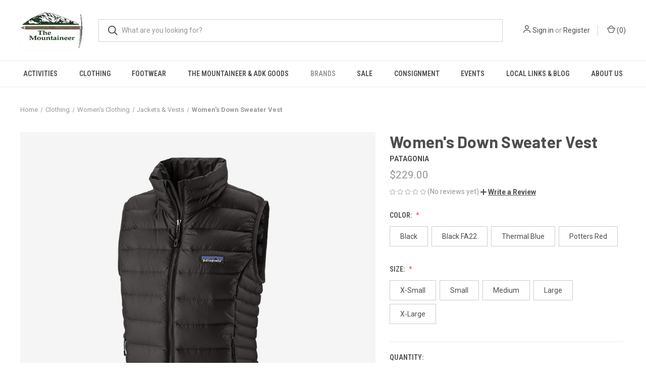

--- FILE ---
content_type: text/html; charset=utf-8
request_url: https://www.google.com/recaptcha/api2/anchor?ar=1&k=6LcjX0sbAAAAACp92-MNpx66FT4pbIWh-FTDmkkz&co=aHR0cHM6Ly9tb3VudGFpbmVlci5jb206NDQz&hl=en&v=PoyoqOPhxBO7pBk68S4YbpHZ&size=normal&anchor-ms=20000&execute-ms=30000&cb=25blwyoxdx8d
body_size: 49330
content:
<!DOCTYPE HTML><html dir="ltr" lang="en"><head><meta http-equiv="Content-Type" content="text/html; charset=UTF-8">
<meta http-equiv="X-UA-Compatible" content="IE=edge">
<title>reCAPTCHA</title>
<style type="text/css">
/* cyrillic-ext */
@font-face {
  font-family: 'Roboto';
  font-style: normal;
  font-weight: 400;
  font-stretch: 100%;
  src: url(//fonts.gstatic.com/s/roboto/v48/KFO7CnqEu92Fr1ME7kSn66aGLdTylUAMa3GUBHMdazTgWw.woff2) format('woff2');
  unicode-range: U+0460-052F, U+1C80-1C8A, U+20B4, U+2DE0-2DFF, U+A640-A69F, U+FE2E-FE2F;
}
/* cyrillic */
@font-face {
  font-family: 'Roboto';
  font-style: normal;
  font-weight: 400;
  font-stretch: 100%;
  src: url(//fonts.gstatic.com/s/roboto/v48/KFO7CnqEu92Fr1ME7kSn66aGLdTylUAMa3iUBHMdazTgWw.woff2) format('woff2');
  unicode-range: U+0301, U+0400-045F, U+0490-0491, U+04B0-04B1, U+2116;
}
/* greek-ext */
@font-face {
  font-family: 'Roboto';
  font-style: normal;
  font-weight: 400;
  font-stretch: 100%;
  src: url(//fonts.gstatic.com/s/roboto/v48/KFO7CnqEu92Fr1ME7kSn66aGLdTylUAMa3CUBHMdazTgWw.woff2) format('woff2');
  unicode-range: U+1F00-1FFF;
}
/* greek */
@font-face {
  font-family: 'Roboto';
  font-style: normal;
  font-weight: 400;
  font-stretch: 100%;
  src: url(//fonts.gstatic.com/s/roboto/v48/KFO7CnqEu92Fr1ME7kSn66aGLdTylUAMa3-UBHMdazTgWw.woff2) format('woff2');
  unicode-range: U+0370-0377, U+037A-037F, U+0384-038A, U+038C, U+038E-03A1, U+03A3-03FF;
}
/* math */
@font-face {
  font-family: 'Roboto';
  font-style: normal;
  font-weight: 400;
  font-stretch: 100%;
  src: url(//fonts.gstatic.com/s/roboto/v48/KFO7CnqEu92Fr1ME7kSn66aGLdTylUAMawCUBHMdazTgWw.woff2) format('woff2');
  unicode-range: U+0302-0303, U+0305, U+0307-0308, U+0310, U+0312, U+0315, U+031A, U+0326-0327, U+032C, U+032F-0330, U+0332-0333, U+0338, U+033A, U+0346, U+034D, U+0391-03A1, U+03A3-03A9, U+03B1-03C9, U+03D1, U+03D5-03D6, U+03F0-03F1, U+03F4-03F5, U+2016-2017, U+2034-2038, U+203C, U+2040, U+2043, U+2047, U+2050, U+2057, U+205F, U+2070-2071, U+2074-208E, U+2090-209C, U+20D0-20DC, U+20E1, U+20E5-20EF, U+2100-2112, U+2114-2115, U+2117-2121, U+2123-214F, U+2190, U+2192, U+2194-21AE, U+21B0-21E5, U+21F1-21F2, U+21F4-2211, U+2213-2214, U+2216-22FF, U+2308-230B, U+2310, U+2319, U+231C-2321, U+2336-237A, U+237C, U+2395, U+239B-23B7, U+23D0, U+23DC-23E1, U+2474-2475, U+25AF, U+25B3, U+25B7, U+25BD, U+25C1, U+25CA, U+25CC, U+25FB, U+266D-266F, U+27C0-27FF, U+2900-2AFF, U+2B0E-2B11, U+2B30-2B4C, U+2BFE, U+3030, U+FF5B, U+FF5D, U+1D400-1D7FF, U+1EE00-1EEFF;
}
/* symbols */
@font-face {
  font-family: 'Roboto';
  font-style: normal;
  font-weight: 400;
  font-stretch: 100%;
  src: url(//fonts.gstatic.com/s/roboto/v48/KFO7CnqEu92Fr1ME7kSn66aGLdTylUAMaxKUBHMdazTgWw.woff2) format('woff2');
  unicode-range: U+0001-000C, U+000E-001F, U+007F-009F, U+20DD-20E0, U+20E2-20E4, U+2150-218F, U+2190, U+2192, U+2194-2199, U+21AF, U+21E6-21F0, U+21F3, U+2218-2219, U+2299, U+22C4-22C6, U+2300-243F, U+2440-244A, U+2460-24FF, U+25A0-27BF, U+2800-28FF, U+2921-2922, U+2981, U+29BF, U+29EB, U+2B00-2BFF, U+4DC0-4DFF, U+FFF9-FFFB, U+10140-1018E, U+10190-1019C, U+101A0, U+101D0-101FD, U+102E0-102FB, U+10E60-10E7E, U+1D2C0-1D2D3, U+1D2E0-1D37F, U+1F000-1F0FF, U+1F100-1F1AD, U+1F1E6-1F1FF, U+1F30D-1F30F, U+1F315, U+1F31C, U+1F31E, U+1F320-1F32C, U+1F336, U+1F378, U+1F37D, U+1F382, U+1F393-1F39F, U+1F3A7-1F3A8, U+1F3AC-1F3AF, U+1F3C2, U+1F3C4-1F3C6, U+1F3CA-1F3CE, U+1F3D4-1F3E0, U+1F3ED, U+1F3F1-1F3F3, U+1F3F5-1F3F7, U+1F408, U+1F415, U+1F41F, U+1F426, U+1F43F, U+1F441-1F442, U+1F444, U+1F446-1F449, U+1F44C-1F44E, U+1F453, U+1F46A, U+1F47D, U+1F4A3, U+1F4B0, U+1F4B3, U+1F4B9, U+1F4BB, U+1F4BF, U+1F4C8-1F4CB, U+1F4D6, U+1F4DA, U+1F4DF, U+1F4E3-1F4E6, U+1F4EA-1F4ED, U+1F4F7, U+1F4F9-1F4FB, U+1F4FD-1F4FE, U+1F503, U+1F507-1F50B, U+1F50D, U+1F512-1F513, U+1F53E-1F54A, U+1F54F-1F5FA, U+1F610, U+1F650-1F67F, U+1F687, U+1F68D, U+1F691, U+1F694, U+1F698, U+1F6AD, U+1F6B2, U+1F6B9-1F6BA, U+1F6BC, U+1F6C6-1F6CF, U+1F6D3-1F6D7, U+1F6E0-1F6EA, U+1F6F0-1F6F3, U+1F6F7-1F6FC, U+1F700-1F7FF, U+1F800-1F80B, U+1F810-1F847, U+1F850-1F859, U+1F860-1F887, U+1F890-1F8AD, U+1F8B0-1F8BB, U+1F8C0-1F8C1, U+1F900-1F90B, U+1F93B, U+1F946, U+1F984, U+1F996, U+1F9E9, U+1FA00-1FA6F, U+1FA70-1FA7C, U+1FA80-1FA89, U+1FA8F-1FAC6, U+1FACE-1FADC, U+1FADF-1FAE9, U+1FAF0-1FAF8, U+1FB00-1FBFF;
}
/* vietnamese */
@font-face {
  font-family: 'Roboto';
  font-style: normal;
  font-weight: 400;
  font-stretch: 100%;
  src: url(//fonts.gstatic.com/s/roboto/v48/KFO7CnqEu92Fr1ME7kSn66aGLdTylUAMa3OUBHMdazTgWw.woff2) format('woff2');
  unicode-range: U+0102-0103, U+0110-0111, U+0128-0129, U+0168-0169, U+01A0-01A1, U+01AF-01B0, U+0300-0301, U+0303-0304, U+0308-0309, U+0323, U+0329, U+1EA0-1EF9, U+20AB;
}
/* latin-ext */
@font-face {
  font-family: 'Roboto';
  font-style: normal;
  font-weight: 400;
  font-stretch: 100%;
  src: url(//fonts.gstatic.com/s/roboto/v48/KFO7CnqEu92Fr1ME7kSn66aGLdTylUAMa3KUBHMdazTgWw.woff2) format('woff2');
  unicode-range: U+0100-02BA, U+02BD-02C5, U+02C7-02CC, U+02CE-02D7, U+02DD-02FF, U+0304, U+0308, U+0329, U+1D00-1DBF, U+1E00-1E9F, U+1EF2-1EFF, U+2020, U+20A0-20AB, U+20AD-20C0, U+2113, U+2C60-2C7F, U+A720-A7FF;
}
/* latin */
@font-face {
  font-family: 'Roboto';
  font-style: normal;
  font-weight: 400;
  font-stretch: 100%;
  src: url(//fonts.gstatic.com/s/roboto/v48/KFO7CnqEu92Fr1ME7kSn66aGLdTylUAMa3yUBHMdazQ.woff2) format('woff2');
  unicode-range: U+0000-00FF, U+0131, U+0152-0153, U+02BB-02BC, U+02C6, U+02DA, U+02DC, U+0304, U+0308, U+0329, U+2000-206F, U+20AC, U+2122, U+2191, U+2193, U+2212, U+2215, U+FEFF, U+FFFD;
}
/* cyrillic-ext */
@font-face {
  font-family: 'Roboto';
  font-style: normal;
  font-weight: 500;
  font-stretch: 100%;
  src: url(//fonts.gstatic.com/s/roboto/v48/KFO7CnqEu92Fr1ME7kSn66aGLdTylUAMa3GUBHMdazTgWw.woff2) format('woff2');
  unicode-range: U+0460-052F, U+1C80-1C8A, U+20B4, U+2DE0-2DFF, U+A640-A69F, U+FE2E-FE2F;
}
/* cyrillic */
@font-face {
  font-family: 'Roboto';
  font-style: normal;
  font-weight: 500;
  font-stretch: 100%;
  src: url(//fonts.gstatic.com/s/roboto/v48/KFO7CnqEu92Fr1ME7kSn66aGLdTylUAMa3iUBHMdazTgWw.woff2) format('woff2');
  unicode-range: U+0301, U+0400-045F, U+0490-0491, U+04B0-04B1, U+2116;
}
/* greek-ext */
@font-face {
  font-family: 'Roboto';
  font-style: normal;
  font-weight: 500;
  font-stretch: 100%;
  src: url(//fonts.gstatic.com/s/roboto/v48/KFO7CnqEu92Fr1ME7kSn66aGLdTylUAMa3CUBHMdazTgWw.woff2) format('woff2');
  unicode-range: U+1F00-1FFF;
}
/* greek */
@font-face {
  font-family: 'Roboto';
  font-style: normal;
  font-weight: 500;
  font-stretch: 100%;
  src: url(//fonts.gstatic.com/s/roboto/v48/KFO7CnqEu92Fr1ME7kSn66aGLdTylUAMa3-UBHMdazTgWw.woff2) format('woff2');
  unicode-range: U+0370-0377, U+037A-037F, U+0384-038A, U+038C, U+038E-03A1, U+03A3-03FF;
}
/* math */
@font-face {
  font-family: 'Roboto';
  font-style: normal;
  font-weight: 500;
  font-stretch: 100%;
  src: url(//fonts.gstatic.com/s/roboto/v48/KFO7CnqEu92Fr1ME7kSn66aGLdTylUAMawCUBHMdazTgWw.woff2) format('woff2');
  unicode-range: U+0302-0303, U+0305, U+0307-0308, U+0310, U+0312, U+0315, U+031A, U+0326-0327, U+032C, U+032F-0330, U+0332-0333, U+0338, U+033A, U+0346, U+034D, U+0391-03A1, U+03A3-03A9, U+03B1-03C9, U+03D1, U+03D5-03D6, U+03F0-03F1, U+03F4-03F5, U+2016-2017, U+2034-2038, U+203C, U+2040, U+2043, U+2047, U+2050, U+2057, U+205F, U+2070-2071, U+2074-208E, U+2090-209C, U+20D0-20DC, U+20E1, U+20E5-20EF, U+2100-2112, U+2114-2115, U+2117-2121, U+2123-214F, U+2190, U+2192, U+2194-21AE, U+21B0-21E5, U+21F1-21F2, U+21F4-2211, U+2213-2214, U+2216-22FF, U+2308-230B, U+2310, U+2319, U+231C-2321, U+2336-237A, U+237C, U+2395, U+239B-23B7, U+23D0, U+23DC-23E1, U+2474-2475, U+25AF, U+25B3, U+25B7, U+25BD, U+25C1, U+25CA, U+25CC, U+25FB, U+266D-266F, U+27C0-27FF, U+2900-2AFF, U+2B0E-2B11, U+2B30-2B4C, U+2BFE, U+3030, U+FF5B, U+FF5D, U+1D400-1D7FF, U+1EE00-1EEFF;
}
/* symbols */
@font-face {
  font-family: 'Roboto';
  font-style: normal;
  font-weight: 500;
  font-stretch: 100%;
  src: url(//fonts.gstatic.com/s/roboto/v48/KFO7CnqEu92Fr1ME7kSn66aGLdTylUAMaxKUBHMdazTgWw.woff2) format('woff2');
  unicode-range: U+0001-000C, U+000E-001F, U+007F-009F, U+20DD-20E0, U+20E2-20E4, U+2150-218F, U+2190, U+2192, U+2194-2199, U+21AF, U+21E6-21F0, U+21F3, U+2218-2219, U+2299, U+22C4-22C6, U+2300-243F, U+2440-244A, U+2460-24FF, U+25A0-27BF, U+2800-28FF, U+2921-2922, U+2981, U+29BF, U+29EB, U+2B00-2BFF, U+4DC0-4DFF, U+FFF9-FFFB, U+10140-1018E, U+10190-1019C, U+101A0, U+101D0-101FD, U+102E0-102FB, U+10E60-10E7E, U+1D2C0-1D2D3, U+1D2E0-1D37F, U+1F000-1F0FF, U+1F100-1F1AD, U+1F1E6-1F1FF, U+1F30D-1F30F, U+1F315, U+1F31C, U+1F31E, U+1F320-1F32C, U+1F336, U+1F378, U+1F37D, U+1F382, U+1F393-1F39F, U+1F3A7-1F3A8, U+1F3AC-1F3AF, U+1F3C2, U+1F3C4-1F3C6, U+1F3CA-1F3CE, U+1F3D4-1F3E0, U+1F3ED, U+1F3F1-1F3F3, U+1F3F5-1F3F7, U+1F408, U+1F415, U+1F41F, U+1F426, U+1F43F, U+1F441-1F442, U+1F444, U+1F446-1F449, U+1F44C-1F44E, U+1F453, U+1F46A, U+1F47D, U+1F4A3, U+1F4B0, U+1F4B3, U+1F4B9, U+1F4BB, U+1F4BF, U+1F4C8-1F4CB, U+1F4D6, U+1F4DA, U+1F4DF, U+1F4E3-1F4E6, U+1F4EA-1F4ED, U+1F4F7, U+1F4F9-1F4FB, U+1F4FD-1F4FE, U+1F503, U+1F507-1F50B, U+1F50D, U+1F512-1F513, U+1F53E-1F54A, U+1F54F-1F5FA, U+1F610, U+1F650-1F67F, U+1F687, U+1F68D, U+1F691, U+1F694, U+1F698, U+1F6AD, U+1F6B2, U+1F6B9-1F6BA, U+1F6BC, U+1F6C6-1F6CF, U+1F6D3-1F6D7, U+1F6E0-1F6EA, U+1F6F0-1F6F3, U+1F6F7-1F6FC, U+1F700-1F7FF, U+1F800-1F80B, U+1F810-1F847, U+1F850-1F859, U+1F860-1F887, U+1F890-1F8AD, U+1F8B0-1F8BB, U+1F8C0-1F8C1, U+1F900-1F90B, U+1F93B, U+1F946, U+1F984, U+1F996, U+1F9E9, U+1FA00-1FA6F, U+1FA70-1FA7C, U+1FA80-1FA89, U+1FA8F-1FAC6, U+1FACE-1FADC, U+1FADF-1FAE9, U+1FAF0-1FAF8, U+1FB00-1FBFF;
}
/* vietnamese */
@font-face {
  font-family: 'Roboto';
  font-style: normal;
  font-weight: 500;
  font-stretch: 100%;
  src: url(//fonts.gstatic.com/s/roboto/v48/KFO7CnqEu92Fr1ME7kSn66aGLdTylUAMa3OUBHMdazTgWw.woff2) format('woff2');
  unicode-range: U+0102-0103, U+0110-0111, U+0128-0129, U+0168-0169, U+01A0-01A1, U+01AF-01B0, U+0300-0301, U+0303-0304, U+0308-0309, U+0323, U+0329, U+1EA0-1EF9, U+20AB;
}
/* latin-ext */
@font-face {
  font-family: 'Roboto';
  font-style: normal;
  font-weight: 500;
  font-stretch: 100%;
  src: url(//fonts.gstatic.com/s/roboto/v48/KFO7CnqEu92Fr1ME7kSn66aGLdTylUAMa3KUBHMdazTgWw.woff2) format('woff2');
  unicode-range: U+0100-02BA, U+02BD-02C5, U+02C7-02CC, U+02CE-02D7, U+02DD-02FF, U+0304, U+0308, U+0329, U+1D00-1DBF, U+1E00-1E9F, U+1EF2-1EFF, U+2020, U+20A0-20AB, U+20AD-20C0, U+2113, U+2C60-2C7F, U+A720-A7FF;
}
/* latin */
@font-face {
  font-family: 'Roboto';
  font-style: normal;
  font-weight: 500;
  font-stretch: 100%;
  src: url(//fonts.gstatic.com/s/roboto/v48/KFO7CnqEu92Fr1ME7kSn66aGLdTylUAMa3yUBHMdazQ.woff2) format('woff2');
  unicode-range: U+0000-00FF, U+0131, U+0152-0153, U+02BB-02BC, U+02C6, U+02DA, U+02DC, U+0304, U+0308, U+0329, U+2000-206F, U+20AC, U+2122, U+2191, U+2193, U+2212, U+2215, U+FEFF, U+FFFD;
}
/* cyrillic-ext */
@font-face {
  font-family: 'Roboto';
  font-style: normal;
  font-weight: 900;
  font-stretch: 100%;
  src: url(//fonts.gstatic.com/s/roboto/v48/KFO7CnqEu92Fr1ME7kSn66aGLdTylUAMa3GUBHMdazTgWw.woff2) format('woff2');
  unicode-range: U+0460-052F, U+1C80-1C8A, U+20B4, U+2DE0-2DFF, U+A640-A69F, U+FE2E-FE2F;
}
/* cyrillic */
@font-face {
  font-family: 'Roboto';
  font-style: normal;
  font-weight: 900;
  font-stretch: 100%;
  src: url(//fonts.gstatic.com/s/roboto/v48/KFO7CnqEu92Fr1ME7kSn66aGLdTylUAMa3iUBHMdazTgWw.woff2) format('woff2');
  unicode-range: U+0301, U+0400-045F, U+0490-0491, U+04B0-04B1, U+2116;
}
/* greek-ext */
@font-face {
  font-family: 'Roboto';
  font-style: normal;
  font-weight: 900;
  font-stretch: 100%;
  src: url(//fonts.gstatic.com/s/roboto/v48/KFO7CnqEu92Fr1ME7kSn66aGLdTylUAMa3CUBHMdazTgWw.woff2) format('woff2');
  unicode-range: U+1F00-1FFF;
}
/* greek */
@font-face {
  font-family: 'Roboto';
  font-style: normal;
  font-weight: 900;
  font-stretch: 100%;
  src: url(//fonts.gstatic.com/s/roboto/v48/KFO7CnqEu92Fr1ME7kSn66aGLdTylUAMa3-UBHMdazTgWw.woff2) format('woff2');
  unicode-range: U+0370-0377, U+037A-037F, U+0384-038A, U+038C, U+038E-03A1, U+03A3-03FF;
}
/* math */
@font-face {
  font-family: 'Roboto';
  font-style: normal;
  font-weight: 900;
  font-stretch: 100%;
  src: url(//fonts.gstatic.com/s/roboto/v48/KFO7CnqEu92Fr1ME7kSn66aGLdTylUAMawCUBHMdazTgWw.woff2) format('woff2');
  unicode-range: U+0302-0303, U+0305, U+0307-0308, U+0310, U+0312, U+0315, U+031A, U+0326-0327, U+032C, U+032F-0330, U+0332-0333, U+0338, U+033A, U+0346, U+034D, U+0391-03A1, U+03A3-03A9, U+03B1-03C9, U+03D1, U+03D5-03D6, U+03F0-03F1, U+03F4-03F5, U+2016-2017, U+2034-2038, U+203C, U+2040, U+2043, U+2047, U+2050, U+2057, U+205F, U+2070-2071, U+2074-208E, U+2090-209C, U+20D0-20DC, U+20E1, U+20E5-20EF, U+2100-2112, U+2114-2115, U+2117-2121, U+2123-214F, U+2190, U+2192, U+2194-21AE, U+21B0-21E5, U+21F1-21F2, U+21F4-2211, U+2213-2214, U+2216-22FF, U+2308-230B, U+2310, U+2319, U+231C-2321, U+2336-237A, U+237C, U+2395, U+239B-23B7, U+23D0, U+23DC-23E1, U+2474-2475, U+25AF, U+25B3, U+25B7, U+25BD, U+25C1, U+25CA, U+25CC, U+25FB, U+266D-266F, U+27C0-27FF, U+2900-2AFF, U+2B0E-2B11, U+2B30-2B4C, U+2BFE, U+3030, U+FF5B, U+FF5D, U+1D400-1D7FF, U+1EE00-1EEFF;
}
/* symbols */
@font-face {
  font-family: 'Roboto';
  font-style: normal;
  font-weight: 900;
  font-stretch: 100%;
  src: url(//fonts.gstatic.com/s/roboto/v48/KFO7CnqEu92Fr1ME7kSn66aGLdTylUAMaxKUBHMdazTgWw.woff2) format('woff2');
  unicode-range: U+0001-000C, U+000E-001F, U+007F-009F, U+20DD-20E0, U+20E2-20E4, U+2150-218F, U+2190, U+2192, U+2194-2199, U+21AF, U+21E6-21F0, U+21F3, U+2218-2219, U+2299, U+22C4-22C6, U+2300-243F, U+2440-244A, U+2460-24FF, U+25A0-27BF, U+2800-28FF, U+2921-2922, U+2981, U+29BF, U+29EB, U+2B00-2BFF, U+4DC0-4DFF, U+FFF9-FFFB, U+10140-1018E, U+10190-1019C, U+101A0, U+101D0-101FD, U+102E0-102FB, U+10E60-10E7E, U+1D2C0-1D2D3, U+1D2E0-1D37F, U+1F000-1F0FF, U+1F100-1F1AD, U+1F1E6-1F1FF, U+1F30D-1F30F, U+1F315, U+1F31C, U+1F31E, U+1F320-1F32C, U+1F336, U+1F378, U+1F37D, U+1F382, U+1F393-1F39F, U+1F3A7-1F3A8, U+1F3AC-1F3AF, U+1F3C2, U+1F3C4-1F3C6, U+1F3CA-1F3CE, U+1F3D4-1F3E0, U+1F3ED, U+1F3F1-1F3F3, U+1F3F5-1F3F7, U+1F408, U+1F415, U+1F41F, U+1F426, U+1F43F, U+1F441-1F442, U+1F444, U+1F446-1F449, U+1F44C-1F44E, U+1F453, U+1F46A, U+1F47D, U+1F4A3, U+1F4B0, U+1F4B3, U+1F4B9, U+1F4BB, U+1F4BF, U+1F4C8-1F4CB, U+1F4D6, U+1F4DA, U+1F4DF, U+1F4E3-1F4E6, U+1F4EA-1F4ED, U+1F4F7, U+1F4F9-1F4FB, U+1F4FD-1F4FE, U+1F503, U+1F507-1F50B, U+1F50D, U+1F512-1F513, U+1F53E-1F54A, U+1F54F-1F5FA, U+1F610, U+1F650-1F67F, U+1F687, U+1F68D, U+1F691, U+1F694, U+1F698, U+1F6AD, U+1F6B2, U+1F6B9-1F6BA, U+1F6BC, U+1F6C6-1F6CF, U+1F6D3-1F6D7, U+1F6E0-1F6EA, U+1F6F0-1F6F3, U+1F6F7-1F6FC, U+1F700-1F7FF, U+1F800-1F80B, U+1F810-1F847, U+1F850-1F859, U+1F860-1F887, U+1F890-1F8AD, U+1F8B0-1F8BB, U+1F8C0-1F8C1, U+1F900-1F90B, U+1F93B, U+1F946, U+1F984, U+1F996, U+1F9E9, U+1FA00-1FA6F, U+1FA70-1FA7C, U+1FA80-1FA89, U+1FA8F-1FAC6, U+1FACE-1FADC, U+1FADF-1FAE9, U+1FAF0-1FAF8, U+1FB00-1FBFF;
}
/* vietnamese */
@font-face {
  font-family: 'Roboto';
  font-style: normal;
  font-weight: 900;
  font-stretch: 100%;
  src: url(//fonts.gstatic.com/s/roboto/v48/KFO7CnqEu92Fr1ME7kSn66aGLdTylUAMa3OUBHMdazTgWw.woff2) format('woff2');
  unicode-range: U+0102-0103, U+0110-0111, U+0128-0129, U+0168-0169, U+01A0-01A1, U+01AF-01B0, U+0300-0301, U+0303-0304, U+0308-0309, U+0323, U+0329, U+1EA0-1EF9, U+20AB;
}
/* latin-ext */
@font-face {
  font-family: 'Roboto';
  font-style: normal;
  font-weight: 900;
  font-stretch: 100%;
  src: url(//fonts.gstatic.com/s/roboto/v48/KFO7CnqEu92Fr1ME7kSn66aGLdTylUAMa3KUBHMdazTgWw.woff2) format('woff2');
  unicode-range: U+0100-02BA, U+02BD-02C5, U+02C7-02CC, U+02CE-02D7, U+02DD-02FF, U+0304, U+0308, U+0329, U+1D00-1DBF, U+1E00-1E9F, U+1EF2-1EFF, U+2020, U+20A0-20AB, U+20AD-20C0, U+2113, U+2C60-2C7F, U+A720-A7FF;
}
/* latin */
@font-face {
  font-family: 'Roboto';
  font-style: normal;
  font-weight: 900;
  font-stretch: 100%;
  src: url(//fonts.gstatic.com/s/roboto/v48/KFO7CnqEu92Fr1ME7kSn66aGLdTylUAMa3yUBHMdazQ.woff2) format('woff2');
  unicode-range: U+0000-00FF, U+0131, U+0152-0153, U+02BB-02BC, U+02C6, U+02DA, U+02DC, U+0304, U+0308, U+0329, U+2000-206F, U+20AC, U+2122, U+2191, U+2193, U+2212, U+2215, U+FEFF, U+FFFD;
}

</style>
<link rel="stylesheet" type="text/css" href="https://www.gstatic.com/recaptcha/releases/PoyoqOPhxBO7pBk68S4YbpHZ/styles__ltr.css">
<script nonce="Vyqr_RY1snQ4wgB47JLSdg" type="text/javascript">window['__recaptcha_api'] = 'https://www.google.com/recaptcha/api2/';</script>
<script type="text/javascript" src="https://www.gstatic.com/recaptcha/releases/PoyoqOPhxBO7pBk68S4YbpHZ/recaptcha__en.js" nonce="Vyqr_RY1snQ4wgB47JLSdg">
      
    </script></head>
<body><div id="rc-anchor-alert" class="rc-anchor-alert"></div>
<input type="hidden" id="recaptcha-token" value="[base64]">
<script type="text/javascript" nonce="Vyqr_RY1snQ4wgB47JLSdg">
      recaptcha.anchor.Main.init("[\x22ainput\x22,[\x22bgdata\x22,\x22\x22,\[base64]/[base64]/MjU1Ong/[base64]/[base64]/[base64]/[base64]/[base64]/[base64]/[base64]/[base64]/[base64]/[base64]/[base64]/[base64]/[base64]/[base64]/[base64]\\u003d\x22,\[base64]\\u003d\\u003d\x22,\x22MnDCnMKbw4Fqwq5pw4nCrsKGKlBbJsOYPcK5DXvDlhfDicK0wqcUwpFrwrrCu1QqV2XCscKkwpjDksKgw6vCkDQsFE06w5Unw4vCvV1/NVfCsXfDn8OMw5rDnhXCnsO2B2vCksK9SzXDs8Onw4cPUsOPw77CpE3DocOxCcK0ZMOZwrjDtVfCncKBesONw7zDpzNPw4BlSMOEwpvDu34/wpIYwozCnkrDnQgUw47CgHnDgQ4pOsKwNBnCnWt3AsK9D3scPMKeGMKiYhfCgQjDicODSXpyw6lUwpgZB8Kyw6TCgMKdRkXCpMOLw6Qnw6E1wo5HYQrCpcOfwooHwrfDkx/CuTPCgsOLI8KobRl8UQ9Tw7TDsyMxw53DvMKpwoTDtzR7E1fCs8OCFcKWwrZwW3oJdsKQKsODIDd/XHrDrcOnZVJ+wpJIwoIeBcKDw6/DnsO/GcO+w64SRsO3wojCvWrDigB/[base64]/ClcKnCMK7wqwgUcO5wo3CoGjDmxAew7jCnsKVZn02wrjCsktjecK0BkzDgcOnM8O1wq8Zwocvwr4Hw47DizzCncK1w5c2w47CgcKBw4lKdQ7CmDjCrcOMw7VVw7nCll3ChcOVwqnCkTxVYcKSwpR3w5Q+w65kWHfDpXtQYyXCusOhwp/CuGl+wpwcw5oJwpHCoMO3fsKtInPDlsOkw6zDn8OOJcKeZz/DoTZIV8KDM3pMw5PDiFzDncOzwo5uMAwYw4Q2w7zCisOQwrXDmcKxw7gOCsOAw4FjwrPDtMO+L8KmwrEPbn7CnxzCjcO3wrzDrxQNwqxndcOKwqXDhMKWYcOcw4JKw4/CsFEhITIBJ2YrMlHCqMOIwrxTbnbDscOsGh7ClF9YwrHDiMKLwpDDlcK8fzZiKi9eL18bQEjDrsOQMBQJwqjDtRXDusOsF2BZw5gjwotTwqLChcKQw5dnYUReJMKBPgAew6goQsKvIR/CnMOHw7RIwpPDlcOUQcOhwp/CuErCgU9rwobDlsO7w7/DoGrDgMOzwqfCq8O2CMK5N8KyWcKewprDvsOJNcKiw5vCp8KNwrEKSiTDmk7DpB5hw7tRIMOgwoxfG8OOw4cnUsKpGsK3wpNYw49odiLCuMKRHRfDmA7Cmy7DlcKIEMOxwpgvwovDuz9xOj8Fw61zwrR9NcKOUGHDlTZaYUXDuMK/wq5xXsKhM8KZwqM4eMOMw4VeI0pMwrfDv8K6FmXChcOewpvDiMKdaihRwrU+MxhaOyvDhH5zUlVxwq3DgWQga0ppYcOjwo/[base64]/[base64]/CjMKwflQOw4ZiwqphN8OqL0pPw77DlcKew7ktw5bDlVzDhcOtIg8aVTAbw7E8RMOmw6PDlAcxw4fCpSpUST3DncO0w4LCicOZwr09wqHDqChXwqvCgsOMOsKwwqgrwrLDuCvDn8OsMA1/OMKgwr8uZEYzw6wuF2IQNMOgL8OWw7PDtsODMTg8FzYxCcKww41swr9MDBnCqR8Cw4nDv0Yaw4Qyw4rCoG4xVVnCusOyw6xKFcO2wrDDrlrDocORwo7Dj8O5bcOTw6nCgWI8wpBVdMKLw4jDvcOvJ3kvw6nDlFXCiMObIz/[base64]/[base64]/[base64]/Cug7CtWPDqkvDoMKDwppww7Jqw7x1Mx7CqmjDpzDDu8OFKT4YdcOycmc+EkrDsX5sAC/CjGUfA8O0w50qBSA0aTDDp8OHRkZnwoDDsAjDnsK9w58TDUnDtsOnPG/DmR0ZWMKwenRww6/[base64]/DtcKFDsKZwq/[base64]/[base64]/DlVwvw5Yfwq/CsMOGwpxIL8KlBMK1WcOVwqIPwqTCkVk+BMKzFsKEw77ChMOswqHDpsKrfsKCw6fCr8OvwpTChMKbw6hGwolUHgMwYMO2w7fDrsKuFFJpT1QQw6YLIhfCicODBMOEw5TCq8Opw4fDmMK9QMOnPFPDoMKDNcKUTi/DpcOPwqEmwpHDtMOvw4TDuTTCmnTDk8K1RwXDiEHDrHB6wpXDocOGw6IswqjCn8KMDsOhwobClMKIwqlzfsKww4/DpQHDgmLCqjbChS7CocOVCsKqwozDjsKcwpDDpsOMwp7DmzbClMOiG8O6SD/CgsOtIsKiw4kbAV1cJMO+WMKESw0AV1jDgsKFwpTDucO3wodzw6ADOxrDoXnDkkbDu8OzwoLCgHYXw6RmBBAdw4bDhmvDmwpmOFbDsDpWw5vDrSTCtsKgworDjjPCnsOxw5llwpEwwpR9w7/DisO4w53CozNFOS9YThE9wprDoMOHw7PCr8Oiw67CiFjCkRFqZyF8acKaK0DCmA4Vw6vDgsKMI8Kewot+RsKkwoHCisK/wrwLw5HDmcOtw4/[base64]/[base64]/[base64]/[base64]/BzNgwqVXwpPDvlZgwqHClsObw5Rnw75JwpPChsKYeCPDqFHDv8OEwol2w64Lf8Kgw5rClxPDrMOaw77CgcObeB3DkcKFw5XDpBLCg8KgfmrClHAjw4HCisKUwp8fPsKjw7XCgUxWw7Q/w5/[base64]/CiMOQw6dHZ8Odw7Ziw68Xw7vDv8O8FzQwA1DCi8KZw4zCjlnDrMOhTsKvK8ObehzDqsKbTsOFFsKndBvCjz57blLChMKeL8K/w4PDtMKhf8O2w5NTw58yw6HCkF9/QlzDgnPCsWFpScOAKsKVf8KJL8OsC8KowrAMw6TCiCjCtsOyHMOFwrDCkVXCisK7wowOYBYBw4cuwpnCvAPCsjLDhzs2Q8OWJcONwoh8McK+wrpNS0nDp0dqwq/DogfDvH92bDnDn8OFOsOvOsOxw7EYw5gJesO/aj9WwqPCv8OlwrLCtsOda28kB8K7YcKTw6HDscO/JMK1JsKJwoJCZsOXYsOJAsOYNsOUXMOIw5jCsz5GwpR6b8KedW4OH8OVwp/DhSbCp3A+w5zCtyHDgcKQw5rDliTCvcO6woTDisOpN8KAJnPCusOWccKWDwd4f25wUALCk2dww5fCvHbDh1/Cn8OsLMOicU0hBG7DjMK/w6MhBRbCpcO7wrDDicK2w4QmF8KIwp1UbsK/OsODfcO3w6HDr8OuDHXCsyYMElIfwrgvdsO9RSZfWsOjwpzCi8KOw6J8OcKOw6jDiSt7woDDtsOjw4TDnsKpwrlEw7/CqlrDhT/CkMK4wo/[base64]/w4Qlw55UXcOhw7Zof8OQwpzClVVjFcK9wqfClsKFTsOva8OCXXjDgsKPwqgGw69fwq9fQsO1w597w4HCgsKSEsO5MkXCu8OswpnDhMKadsOcCMObwpo/w5gdHXwww4zDk8OXw4HCi2vDt8Ogw6dwwprDm0bCuTVzDMOgwq3Dnh9QLm3ChlcBGcKqfcK/IMKCMX7Cvglcwo3ChMOkUGbCi21zXMOXJcOBw78TSV7DsCZiwpTCrjFxwrTDiCo5XcOhS8OjO2LCt8Oywq7DuiPDnlAqBMOuwoHDkMO4Cw7CpsK7DcOxw6QoUmbDvVhxw5XCtHIiw7RFwpMEwr/[base64]/VsKtwpPDlMKOwo5ZwrsNVGEsMS/CqxvDoBfDjlTCicKxQ8KMwpLDuSzCn3Ytw7w2D8KaJlDDsMKsw7/ClcKDAMKWWVpewrJwwp8gw4c0wqxeVcOdLD0qaG17RcKNDQfDiMONw7Ffw6XCqRdaw6N1wq8JwrsNUFJ6Z1hoDcKzZw3CkirDrcOQHylTwoPDicOTw7c3wo7Clnc9Ry8dw4HDisOHJ8OEPcOXw7BJQhLCrA/CnDRHwohbbcKOw5DDt8OCDsK5fSHDgsODScOSBMKQGlbDr8OUw6fCviTDpAthwrsAZMKwwpkZw6/CncOJOh/Cm8OowrIPLzxVw64gOyB3wp5uNMOKw47Dg8O2dWYNODjDiMKBw4HDh07CssOfVMK3d0DDssKgEX/CtxITBittZsKwwrDDk8KMwonDsitCJMKpJnDCjG8Lwo1+wrjCk8KWECBaAcK4VsOfXA7DrxPDpsO1JXlQYlEpwqrDpUPDiVrCkRjDosOlJcKjDsKmwq3CocOvMHtowonCmsO8FyVfw77DgMOzwrXDg8OWfsO/bwNLw4Exwo9mwrjDmcOKw58WJSjDp8KEw5t/[base64]/GsOWwqxXwql4wp0IOT0tecKNw5RvPSNOw5xpw6TDpHhuXsK3Sk4MBE/[base64]/[base64]/DvHTDjRnDm1MZIsKMFcKHbAcIw5Nawoliwq/DvsOnN2zDlnVbFcKTNDvDiTgkAcOBworDhMOlw4PCsMO7SRjCuMKew44Zw73Dil7DtRQWwrzDmEIMwqjCmMK4Z8KSwpXCjsKxDjEcwpbCuFMzEMO2wpEqbMOmw5EAd1pdB8OJeMKcRGDDui59w5h+wpzDnMKPwospc8OWw7/[base64]/[base64]/[base64]/HsKbNsKUU1sMwqkVwo5Ow7c4w7hsw5/CiS8MdnoRIMKhwqFANMKjwpjDt8KiTsKIw6jDniNcG8OEfcKIcHDCkHhpwopAw6zCnmRJfyZMw43Cikciwq9VMMOBPMOBECYVAiFlwr3DuSRawq7Ct2vCsHTCqsKOVyrCsFl+QMOXw5FGwo0aLsO3TFMoR8KoSMKkwrwIw7UuORdNdsOIw7/CkcOFfMKDNBPCrsK4LcKwwr/[base64]/[base64]/DqMKlw6s9w6gAw6/CucK7HcKpWSvDqMO8J8KoJWzCmcO7PSzDvwlHay7CpQfDj3RdWMOLKMOlwoHDoMKXOMKywqgOw4M4YFcIwrMDw5bCmMOrXMKLwo8awo5uYcKbw7/CjcKzwpI2PsOVw4ddwpDCvHLCjcO2w4XCucKMw4dOasKBWcKKw7XDrRvCnsKDwpY/LgNQckbCscKDZ2gSBMKWcFLCk8OWwp7Du0Mhw5TDjXLChEXCvDtjLsKDwrnDqClswoPCogR6wrDChHzCrMKmKksBwqTCgsOVw5jDhkXDrMORFMOuJAY3MmFFd8ONwo3DtWkGbiLDssOhwrjDrcKRZMKdwqJ/[base64]/wpLCsmHDthbDssOGYcKIPnVHwq8aPTxSL8Kiw7MHM8Kyw5PCr8OINlsZd8K7wpvCmVZawqvCnA3CuRcow4I4DAMewpLDrDpNTj/CgBAxwrDCjjLCk2VTw7VpCcOyw5jDpRHDrsOOw4sQw67CrUlNwoZ/[base64]/[base64]/QD/DuwEze0RAChAtwo5FwosNwrlfw4lYIQ7CtDjCs8Kuw4E/w6Jmwo3Cs30Hw67ChQvDnsKyw6bCuE7Coz3CsMOcS2RtdMOQw6J5wrLCm8OWwrobwoNVw4cHfcOpwqrDlcKOTXnCj8Oawqg0w4fDsjsGw7TDosKxI102RBPCqQ1KYMOCcH3DvcKLwpHCoy/[base64]/CrVE9wqjCojnDu8KUHFJ6Uyw2wqfCv8ORw6XCmsK0w7QzSCBzDWYJwrvCu0HDqEjCjMO/w5LDvsKJQm/[base64]/OMKWfsKIamzCtcOTUsK6wqBYJEAmScKAw75Zw7haJcKGCMKEw47CnzPCicKGIcOBdlTDgcOuOsK+G8Omw699wpLCqMOyexgAQcOaagMtw4x5w6J5cgQ6PsObYx9WWMK1JQLDsXLCq8KLwqhnw6/CvMKpw5jCmcKCYy0lwqgYNMKiHAzCg8KgwoVwYBw8wofCvDXDvSkLDMO9wrJfwqVWQMKmW8KgwprDg2oSdylzDWLDhgPCm0/CncOPwq/Ch8KVF8KbAVBGwqrDhCV4AMKswrXCrVwlOl3CuQ9xw75GAsK2Ch7DtMOaNMOiRhV7dQ02MMOECDHDgsO6w7l8IiVjw4PCvBFgw6XDiMOpXmY2fwANw75owrfDisKew43ClFfDlcOiI8OOwq7CuGfDvkvDqjljb8OYUy3DpcKRbsOawoBewrvCnD/CisKtwoVAw5gywqbCm3JCY8KEMEsSwqp8w5E+wrfClg93dsOZwqYQwqjCncOmwobCnCEtUlfDocKLw5w6w7PCinJ8QMK6X8Kzw5NDwq01QzzCusO8wpLDuGMYw5vCqh8/w7fCkGUeworDv3FJwqNtDSLCkxTCmMKXw5fCgcOHwqxTw6XClsKbVlrDusKBVcKBwpNdwpMOw4PCtSVVw6Mhw5XDonNEwqrDksKqwq97Q33DrnozwpXClBzDjGTDrMOgHsKbUsKewpDCvsK0w5PCscKYBMK6wr/DtsKXw4stw6F/[base64]/DrsOKIMOMUMOQelcJF8KGw7HDmcKiw6xaN8KFY8KZesK4McK8wqgEwoAgw6jCrmYawobDplJYwp/CiGBBw4fDjVZ/WGFIbsOrw7cLBsOXAsOLa8KFBcOAVnx1wqtBEw/DqcOmwqnDp0zCnH4zw7Z5HcOgJsK5worDr2doAMOJw4jCr2JOw4PCmMK1wrN+w6fDlsKUKjjDicODA2Z/w63CrcKowok0wqstwo7DuAxkw5nCg0ZLw6DCscOlGsKfw4QBX8K8wqt0wqI3w5XDusOsw45gAMOPw6PCg8Khw4IvwqXCgcOcwp/DnHfCt2AvUT/[base64]/FEvCrsKEwqLDpD7DhcOJw4NLw4hgQ8OCWsKTw4rCqcKgZB3ChMOdw7XCiMKIGCzCsnLDnwBewqIZwoLCm8OiT2DDiHfCmcOOLg3CpMOrwpN/BMK+w5hlw6clATIPTsKUJ0bCu8Ojw4R+w4rCvsOMw7wTGxrDv3XCuBpewqUkwrMgE1k9w59VJDbDjw9Rw4bDjsKpCzYMwo5jwpUNwpTDrRjCgTjCksKbw7zDtMK/by1hcMK9wpnDli/[base64]/X2zClA/[base64]/YgzDtcOBO8KyNUbDtxc/w4taIcKOw4PCo8Osw6s7wqJWwoonGTHDpn/[base64]/Cp8OrUATCuMO5wqTCqUXDocKiB2fClsKufMOewqTCjRbDlCB1w7FHA0fCnMKBMcKBccK1ccO1ScKDwqsYRETCizvDn8KvN8K/w5rDtzDCuEUgwrzCk8O3wr7Ch8KlJDbCp8Onw6IOIiXCmsK8DGRyDl/[base64]/DncK0BMO5woU3wq9oSsOXw5fCi8OYw4fDt8Kdw7bCiRVhwrTCmnlrIi/CtzPCiF0IwoLCqcO5WsO3wpXDscKVw7I1XVTDiTPChcKywovCgQ4MwpgzAcOqw5/[base64]/[base64]/DrjbDpz3DsTphwq5jeUvClcOMw4TCgsKZw57Co8OdI8Klf8Oyw6DCk2LCtMK7wrNAwr7ChlNfw7/[base64]/[base64]/[base64]/NgrClEdXw6h0DwJwC8Opw5zDiV/Cv2rDhcOjGsORbcOQwrrDvsKVwpfCjjUgw6xQwrcFQX40wpbDl8KzNWoCTsOfwq5bR8K1wqfCqSzDlMKKE8KVasKWVsKbE8K5w4VTwqB9w7kUw4YmwroMex3DhRDCgGhZwrM4w5gpfznDkMKDw4HCqMOgJjDCuF/DgcK9wq3CsylQw7LDtsKdLcK3fMOUw6/Dm2FCw5TCgwHDksKRwpLCqcO7V8KlLDh2w5bCvHp+wr47wpdYK0xOXW3DrsOUw7dJdycIw6rCuijCiTbDgxsmKRVpLxIlwoxtwpnCuMOsw57Cs8KfVcOTw6E3wp8Swpc/wqXClsOvwr7DvMOkCMK2LiNkYG9LcsOJw4Zew54/wowlwp7CoDwiUmpaccKNBsKqS0vCmcOYemtMwrbCvMOVwo7DgWvCimXCp8Kywo3CqsKqwpA5w4jDqMKNw4/CrBQ1BcKYw7LCrsKqw6JxO8Oxw43CmMKHwpcSDsOhPC3CqFcPw7jCt8OAEkLDpC1Aw6l/YD0YdmPCkcOVcTYRw6cwwpNiRDxLeGUyw57DiMKgwpN/[base64]/DmsKpFlUEw7PCrcOWw4DCp8KmXMOzwoJkHEfCsMKXTEQkw7nDm1jDlsK2w4jDvz/DkWvCocKHcmFUbcK/[base64]/DmcKNI3DDhU5XJzYaecOPw5towoHDoFHDh8KGEMO/dMOCbm1SwrVvdiRwfn9Wwpw3w57Dm8KuPcOawqnDtUXClMO2MMORw5l3w5AbwooGeEZWRDrDpXNCdsKrwq1wRTbDhsODRUICw5kkVsOUPMOkbwsKw4A+JsOQw6bCsMKkWynDlsOPKnoXw58Kfn5FYsKDw7HCvnBib8Oaw6bCq8Kzwp3DlDPDkMO7w7/DgsOuV8OPwrnCrcOccMOdwqbDpMOcw58EX8O8wrMSw53DkDJBwrg/[base64]/CrFTCh08FdcOVwrnClAkddA9RwqfCqsOSwoR7w64cwrbDgmQ4w4nDvcOXwqkLRXDDiMKrE2xyEVvDgMKfw4lOw7J2F8OUTmfCgFdpZsKNw4fDvEZTP0UKw4jClD54wo1wwrvCnmvDumZaOsKKREfDn8Kww6wwcXzDjjnCtihvwr/DucKnZMOIw4Fhw4HCqMK1BV5yH8ORw4bCqsK7R8O5QhTDsBodQcKOwpjCkBYFw5IrwqJEe0zDlMOSHhnCv3twZ8O7w7osUBbCnXfDjsKWw5nDqC/DrcKnw7plw7/DjRBTW0EbAAllw6MjwrTCtwbCjV/CqUVnw7dpCEciADXDnMOfN8O0w54oDjtaezDDksKTRQVNUEoKQMOIT8KuBzV+RS7Cr8OcX8KBFU9lTiF6eCI0wp3DlA1/IcO1wozChzLCnCp8w4cKwrFIQXokwrvDn2zDiHTCh8O9w7JBw4oOWMOyw58QwpLCpsKGO07CgMORS8KeOcKnw7XDpsOpw5TCig/DrjQAIhnCgX95C33CicO1w5UtwrfDmsK+wpXDmFY7wq1NC1/DrwIVwpjDpR7DmEBiwrLDjVrDglvDmsK9w7odXcOjNsKXw7bDhsKLf0gbw4HDvcOQdBsKXMOJbjXDhGwNw63DiVRAbcOhw7tcMyfDjWZZw6rDs8OXwrErwqBQwqLDn8K6wrxXVljDqyxOw403w67CrsOsK8Kxw5zDvcOrLBZRwp8/MMKFXSTDsWQqaE/CpsK2CnLDscK+wqPDkTFawpnCssO5wqI/w6nDisO2wp3CnMKAL8OkbGxucsOAwpxUS1LCtsOPwq3CkX7Cu8OMw5bDsMOUTmgLOBvCrWbDhcKbERXClSbDtz7DnsO3w5hkw5l8w5fCmsKXwqLCoMKgIUfDpsKWwo5ACgZqwpwEBsKmEsOQd8ObwrwPwoLChMOYw5JIDsKGworDtiR9wqPDjMOTQcK/wqotcMOkacKPCcKuYcOXw6PDuHvDgMKZGcKCchrCshLDuFUKwoZ6w5jDv3LCvVDCiMKvSMOXUSvCuMOyAcKFesOeGzPCnMO9wpbCoFdzIcOPC8K+w6rDjjrDmcORwqnCl8OdZMKrw5bCnsOCw4zDsEc2IMO2ecOmBlsgWsOfHxfDsWDClsOZdMKEbMKLwpzCtsO/CgrCnMKSwprCtR0Zw5bDrGEeUsO0WyVnwrnDow7DocKAw5DCiMOCw7YIBsOFwoHCo8KIUcOIwr8+wpnDqMKvwoTDmcKLDR8nwpBWc2jDigDCrFHCtjPCqUjDn8O/HSwPwqHDsXrDmA12WifCssK7JsOFwq7DrcKbLsO/w5vDncOdw64cfBAwb0oSUVw4w4HDmMKHwqrDoi5xQwYnw5PCnntHTcO4VEpkZsOXJlc3dyDCnMK/[base64]/[base64]/CzLCucK/P8KPw6vCkV/CmMOPwoPDg3rCmibCnXnDkXMRwoQCw7Yqb8OMw6UrHB8iwqvDhDzCsMOAPsK0EVDDj8O8w7fDvElTwqM1VcOsw7QRw7ZVLsK2dMOiwoxpDEYoAcOFw7drTsK8w5rCiMO7KsOnRsO+wr/CkzMyFSFVw6AqcUjDkTnDvG9PwojDlGpvUsO1w7XDgMOxwqRZw5XDmW1bVsKlVsKcwoRgw7TDpcKZworCi8KgwqTCm8KscHXCuClUQcK1Pn57S8OQFsK8woTDtcOxKSvCiXLDuyDClgoZwq1YwowVeMOqw6vDpUYIFmRIw7smBnBJwr/ClmFWwq0+woB1w6VsR8KRPXopwo/CtFzCucOxw6nCssObwqUSEXXCmxokw7/CtsOdwqkDwrwOwpbDmG3DqkvCo8OeBsK4wogMPUV2V8K6OMKaVn1ZekRwQcOgLMOgTMO3w5N3MiVNw5rCjMObXsOHBMK8wpHCqMKNw7nCklLDiG0AesOxY8KAOsOZKsOmG8Ktw7MTwpB3w4jDscOEZhpMU8Ojw7bCk3fCoXlHOMO1PgkALmPDt3g/[base64]/DhURDw6TCnMOQMwEhTcO6wrvClGs5w40AeMOnw5bCnsOIwrXCsF7CvnpLZRs5WcKXGsK3YcOIVcKlwqFkw45Ew7kXLMO5w6Z5HcOuSkZDW8OawrQ+w7HClRFtQCJGwpNMwrbCsxZKwrTDl8OhYh00EMK0IXXCqS/Cp8KXSsOKAEnDjE3DnMKOeMKdw7FNwpjChsKtNULCm8OsU3xBwoR3ThTDmHrDuCDDs3HCsEFrw4I8w51EwpVowqgNwoPDicOUEsOjdMKAwoHDmsO8wpZMTMOyPDrCkcKMwoXCv8KpwpUyOjXChn7Ch8K8Fnwsw5DDgMKbHwnCsmTDqDd7w6/CpcOxbkxAUGIOwo4nw4DChCsFw55+W8KRwqgSw6FMw6vClQ1kw55MwpXDgldBFMKIHcO/MDvClkhdfMOZwpVBwofCvD1Zwr5uwpg5BcKuw7Fyw5TDpcKrwqZlHELCqArCscKqdhfCqcKmHEDCmcKCwrsed30FIEJtw68cIcKkH3xQOnYeJMO/[base64]/DqTIFWCXCiMOKw68YwrUuCRlRcMOuw7LCjTzDsMKZV8OQQMKmVcKkQHDCjsKzw77DkRx8w7fDrcKgwrLDnx5lwqjCo8OwwrJsw6ZFw6fCoEwGExvCj8OxS8KJw597w4zCnRXCrAxDw75Sw7rDtQ7DoHYQUMOfHHPDuMKmDxLCpjs9JcKgwojDj8KmbcKNOnM/w4FTI8KHw7zCsMKGw4PCqcKpdQ87wrfCoilRC8KMwpLCnwYyDyjDoMKKwpoywpXCmFJAPsKkwqTDuTvDt0UUwoPDhcK9w5nCvsO0wrpdfMO/c0EaTsKZSFNNFgdWw6PDkA96woRYwoNOw67DhTdHwoPCphURwoJXwqtvXy7Dp8Oywqgqw5EMMVtmw4JjwqXCpMK+ZDQMCjHDl3DChsOSwojDoxZRw7dFw6jCsTHDuMK0wo/CkX5nw79Gw605asK8wqHDuhHDml4sO1hKw7vDvSLChzTDhBRVwqLChiPCikQsw7wqw6fDugXCtcKpcsKtwpLDncOsw6QNFSUqw7hpN8KWwrPCoXbCisK7w6MQw6TCscK3w4zDuiBEwpPDgA9JJsOcGgZ4w6DDrMOtw7bCixJcfMORCMOXw5p9CsODNShFwrJ/OsONwoAKw74yw7TCplg4w7DDkcKgw4vCvcOxNG8QEcOJKw/DrGHDtCdDwpzCk8O5wqzDuBzDj8K8ASnDlMKYwrnCmsO2ak/CoAfCgV81woDDjsKZDsKjU8KZw6NDwpfDqsOBwookw53Cs8Ksw5TCkSbDv2VYbsOrwoEMCHPCjMKNw6vCn8OxwqLCq3zCg8O9w4bCmSfDpMKww6/Cl8Kbw4N1EglnB8OHw7g/wo90IsOGNDc6e8KrH3TDs8KvN8Kpw6rChyPCqjVXRWtRwo7DvA1YYnrCqsKWMAbDtsOhw452f1HCnDjCl8Oaw5kaw77DicOxeCHDp8Oxw7gAXcKfwq/DjsKXPB45dH/DhDckwopNPcKaO8O3wrwAwrQbwqbCiMODF8KLw5RBwqTCscKCwrkOw53DhEbDlMOXFXQqw7DCnUYiJMKfWMONwqTCiMOqw6LDukPDoMKdU0IPw5vCunXCg2fCsFjDuMK6wr8NwqLCmcOPwo11ZmZzW8KgRkEswp3CmDl2dBB8Y8O2f8Oewr/DoCAZw4HDrR5Gw4jDlsOBwqdKwqzCqkjDlW3CusKDHsKKb8Ozw6s5w6xPwojDlcOgW0EyRx/CoMOfw656w5HDsRlsw6UhbcKuwr/DgMKQDcK1wrDCk8Kuw4MPw6ZrO0tSwpQVP1DCuFLDhsOeM3fCjxnDqUUdPMOjworCp3tLwqDCiMO6A2xyw7XDhMKEd8KvCxXCiDDCrEpRwqwMSm7Co8ONwo5OTw/CsxfDo8OIHR/DnsK+V0VoJcKYIwY4wrTDmsO6RmQKw55yTiExw5ExABfDk8KwwrEqFcOcw5rCk8OwDA/[base64]/[base64]/w7bChGNuS8O/w5Iowo7Dvw/CuMK1BcOUwqvDhsOaIcKvwpNLHD3DgcOXNA1EYXJkFlN/PEXDt8O8Wmg3w5p+wq8GGAg4woHDhsOiWWpxYsKVWUtNZHMqfMOkW8O7BsKUDMK5wrVYw7kLw7FOwoc9w4kRUVZjRmJawr9MTB/DlcKTw6dIw5XCoFbDlxnDmsKCw4XCvjjCjsOCa8Kdw60Dw6XDhXYEEVYaAcKVaTAhOsKHJMKdY1/CtgvChcOyCRBXw5Ugw5lEw6XDjcOYcFItacK0w7bCo2XDsAfCvcKtwpDDgFJWWDVwwrx7wo/DoEfDjlnCqRFowqjDoWDDslfCoS/[base64]/CpDfDgsKwAW3CilJtIMKodcKBGGLDmx7CqiHDnVd3TMKQwrDDtiVBEmEPeTlnQTA4w5ogHQ3DmErDtsKpw6/CgU8Qdn/DnhojJlTClcOmwrQWS8KJX0cVwr1sUXV/w6XDn8OHw6zDuB0hwqpPdnkwwpV+w6bCpjJPwoRJMMKCwqLCvsOqw4I6w7NvBMOUwqjDt8KNEMOTwqTDhVLDqg/Cj8OEwr7DmzUXKChswp/DlGHDicKmES3CjAtSw7rDiQbCoxwvw4tRwrzDscO/woFmwo7ChSfDh8OWwoIUBg8JwpcgdsKcw7PDg0vCkUrCsTzCtMO8w6VdwqzDkMK1wpvCtiNzSMOkwq/DqMKpwr80LR/DrsOJw7s1b8Knw4HCpMOtw6TDsMKOw73CniHCmsOXw5FFwrE+woEBN8OkCsOXwpxBMsKCw4PCgcOrw483TAIpXCzDtkfClHDDjG/[base64]/Ck0DDlFbDqVFeMVDCqBFrw5TDk3/[base64]/DuGzDjsKnw7HDosK8wpY5w6oLZz7DrgrCi3PCuDbDv8ONw7lpCMKSwoF8OsK8HMO9WcOHw4/[base64]/DhMOGwrTChDPCvsK/woXDr03Dj8O+wr3CvsKLwqHCsXMPX8OIw6okw6TCt8OSdzbCt8OjcSPDuAnDmQ0cwoXDrx/DqnvDscKeTVDCiMKBw5c0ecKcERYaFzHDnV0ewrNbNznDgmPDp8O3w7sfwpxHw49sHsOYwqxWMsKkwqgBUiMFw5zDvMOjOsOhQBUew5JJacKbw6l4FVJAw4rDn8Ogw7IoS3vCqsKFHMKOwpfCq8Knw4LDvgfDssKmSSzDmmnCpl/CniUrDMK8w4fChjHCpCcSQQLDux05w5TDkcOcIUEgw4JWwp8uwr/DocOSw683wpcEwpbDpcKrC8OjWcK6H8KzwozCosKwwosjW8O3bWt9w5vDtsKTakZbGHt6fHNhw7zCqEAWBkEuTGfDkjTDkVDDqFFJw7HDqDEyw6DCtwnCpcKdw4JJfyMHPMKfel/DpcKfw5UDYDDDuX4Iw6/Cl8K6W8KpZjPDlSw6w4E0wrB8BMKyLcO1w7XCssOGw4Z3QH0CeFHDjAXDuj7DisOlw4cNHsKkwqDDk0koG1nDj13ClsKcw7zCpTkVw6PCiMOCG8OfKBoKw4HCplgswqVBX8OGwr/Cjn3CkcK1woRcHsO5w5/CkzXDhjDDn8OEKCh+wrgTNHAfbcK2wogHGgvCj8OUw50Qw7TDu8K9HBs5wrc8wrbDh8KRLRRGd8OUOHF1w7sXwqjDiUIjDcKKw6UQMG9FWXxCIGYNw48xf8O9KsOsBwXChcOJLijDhUHCq8OQZMOVImILYMOpw41GYMO4fA3Dn8O7O8KGw5MPwr4zHErDs8OcS8Ogbl/CpsKBwo8pw4lWw7TCicO4w6pjakJyYMK4w7M/[base64]/[base64]/Dn8OSwobDqUPCh2fDhTtYPMOlMcOewoFawoHDjBbCpcK6WMOnw44qVxsCwpQdwrgtScKUw6EuZxlvw5rDgw0wGsKfZ2vCnkdFwpYKKTLDncKADMOtw4HDhTUiw5/[base64]/CnSJ2LMK6DAAJIEBgwofCtcOvDXRWVjPCjcKrwqZ/w7/CrMOaV8OuaMKrw7rCjC9hF1fDsCoywoU/w5DDvsOMRDldwq3CjRZkw5rCsMOHDcOqLsK1eCFbw4jDoQzDglfCpndTScKUw6sPYBkUwoNiTSjCrlAHdcKLw7PCsi5sw5HCvCLCg8OLwpjDrSvDm8KLPcKKw6nCmwXDl8KQwrzCnETCmQMPwpczwrcFPhHCk8OUw7rDtMOBe8OwJw/[base64]/MMK0wpgJw5/CnXPCv8OJJiTCmm7Do8K/wrsWeGZhbB/Cn8O0WMK/[base64]/CgMOYwoY/w71Iwo4CeEIjPcKCIQHDtcK8aMO3BXJuWxPDvlFWwqHDoXFBQsKpw49mwrJvw7guw4lmSlxELcO0U8Orw6g6wrthw5rDp8K4VMK9wrRcDDhVVMKdwo1cE0gSMxg1wrzCl8OIHcKQG8OBDRDDmX/CoMOYBsOXMRhfwqjDsMOWYcKjwqp3acOAOkjDqcKdw7/CoU/[base64]/CisOtwo4FOXoZd8KSeH7CiMOhBXs8w4EEwr7DjsOSw77CosO8wpzCuSxzwr7Cs8OgwqEYwoHCnx1IwqDCvMO0wpRSwpsgVcK5BsOEw4HDrEdcYQl3w5TDusKXwpvCrnnDuFbCvQjCkH3CiTzDg08KwppJQxnCjcKlw4HCkMKawpw/BDPDiMOHw4nDp0YMecK2w4jDohtewrsrHkoNw50iPm3CnyISw5EWaHxMwoHCkVYDw6tgKcK2ZDrCuXPCgsKOw5LDlsKYVcKowpYwwp3Ci8KbwqtYHcOywr3CtsKUG8KtYDzDkcORGTjDl05na8KMwpzCg8O/[base64]/DmXTDmMOLw7sewos3wrbCvMOIw77CsRl+w6JDwpZKw6LChDfDn3ZiayZ+E8K/w74BUcOlwq/DiWfDl8KZw6pVfMK7USzCiMO1MDxiEwkSwrwnwr5DQh/Du8KsJhDDh8ObJAUgw4g2VsOIwrvCvnvCj03CjXbDncK2w57DvsO8QsK8E2jDuVYUw558a8O/w7g2w6wIVMKYBhvCr8KabMKdw7XDgcKuR1oHBsKlwrHDn25ywrnDl0DCnsOBDcOfFC7CmhrDvBHCsMOJAEfDhVYewp97GGRUKsOaw6U7PsKlw6PCtjPCi2vDu8O1w5PDvjlRworDpA9TDcKCwrrDkjTDnjthw5XDjFktwqvCkMKkTcO0bsOvw6/CqVh1UQbDvyFpwrpsZzPCtDgrwoDCvsKJc2MRwqBLwrd4wqQ0w6sVK8OccMOIwrJ0w7dY\x22],null,[\x22conf\x22,null,\x226LcjX0sbAAAAACp92-MNpx66FT4pbIWh-FTDmkkz\x22,0,null,null,null,1,[21,125,63,73,95,87,41,43,42,83,102,105,109,121],[1017145,536],0,null,null,null,null,0,null,0,null,700,1,null,0,\[base64]/76lBhnEnQkZnOKMAhk\\u003d\x22,0,1,null,null,1,null,0,0,null,null,null,0],\x22https://mountaineer.com:443\x22,null,[1,1,1],null,null,null,0,3600,[\x22https://www.google.com/intl/en/policies/privacy/\x22,\x22https://www.google.com/intl/en/policies/terms/\x22],\x22yzhd0OEZlbrw29ff8YODdtegqrgfHxz3ZS/694RJxFU\\u003d\x22,0,0,null,1,1768883904501,0,0,[15,79,52,224],null,[1],\x22RC-Se-R9-iB3mN9cw\x22,null,null,null,null,null,\x220dAFcWeA7wbED7r0DJdO0NZKVadYKY8ce-uM5vG49oH0bZQi9FuOBNgsoSbddKI-CxUJi7pHGCKNY8l-rsCGiU_SCCtZSsHNbKGA\x22,1768966704480]");
    </script></body></html>